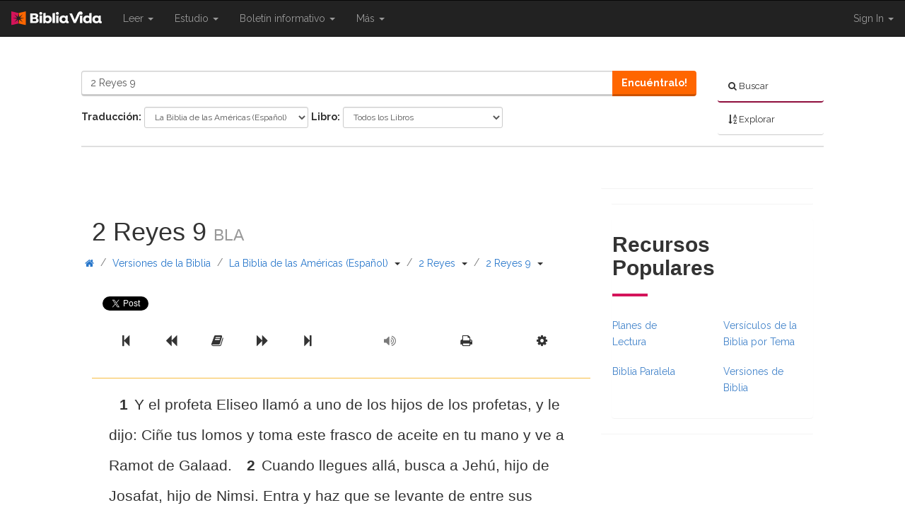

--- FILE ---
content_type: text/html; charset=utf-8
request_url: https://www.bibliavida.com/2-reyes/9.html
body_size: 13817
content:
<!DOCTYPE html>
<html>

<head>
    <script type="text/javascript">var _sf_startpt = (new Date()).getTime()</script> 

    <title>2 Reyes 9 - BLA - BibliaVida</title>

    <meta charset="utf-8" />
    <meta http-equiv="X-UA-Compatible" content="IE=edge">
    <meta name="viewport" content="width=device-width, initial-scale=1.0">
    <meta name="description" content="2 Reyes 9 Y el profeta Eliseo llam&#243; a uno de los hijos de los profetas, y le dijo: Ci&#241;e tus lomos y toma este frasco de aceite en tu mano y ve a Ramot de... Read chapter in La Biblia de las Am&#233;ricas (Espa&#241;ol)" />
    <meta name="summary" />
    <meta name="keywords" content="2 Reyes 9, 2ki 9, La Biblia de las Am&#233;ricas (Espa&#241;ol), bla, Online Bible Study Tools, Bible Verses, Scripture" />
    <meta name="apple-itunes-app" content="app-id=519625336">
    <meta property="fb:app_id" content="181422715230548" />
    <meta property="og:title" content="2 Reyes 9 - BLA - BibliaVida" />
    <meta property="og:url" content="http://www.bibliavida.com/2-reyes/9.html" />
    <meta property="og:image" content="https://www.bibliavida.com/content/images/logos/Biblia-Vida-Black.svg" />
    <meta property="og:site_name" content="BibliaVida" />
    <meta property="og:description" content="2 Reyes 9 Y el profeta Eliseo llam&#243; a uno de los hijos de los profetas, y le dijo: Ci&#241;e tus lomos y toma este frasco de aceite en tu mano y ve a Ramot de... Read chapter in La Biblia de las Am&#233;ricas (Espa&#241;ol)" />

    
    
            <link rel="canonical" href="https://www.bibliavida.com/2-reyes/9.html" />
        



    <link rel="shortcut icon" type="image/x-icon" href="/Content/Images/favicon.ico" />
    <link
        href='https://fonts.googleapis.com/css?family=Quicksand:300|Open+Sans:400,300,600,700,800|Merriweather:400,700,300,900|Roboto:400,500,700,900|Lato:400,700,900'
        rel='stylesheet' type='text/css'>
    <link href="https://fonts.googleapis.com/css?family=Raleway:300,400,600,700,800&amp;subset=latin-ext"
        rel="stylesheet">
    <link href="https://fonts.googleapis.com/css?family=PT+Serif:400,400i,700,700i" rel="stylesheet">
    <link href="https://content.swncdn.com/biblestudytools/fonts/bst-fonts.css" rel="stylesheet" type="text/css" />
    <link href="//netdna.bootstrapcdn.com/font-awesome/4.0.3/css/font-awesome.css" rel="stylesheet">
    <link rel="stylesheet" href="//code.jquery.com/ui/1.10.4/themes/black-tie/jquery-ui.css">
    <link href="/bundles/css?v=oM3EvKrJyMp759EApxGA5OKgcyj1cELuPiMSy5L-mo01" rel="stylesheet"/>

    <script src="//ajax.googleapis.com/ajax/libs/jquery/1.11.0/jquery.min.js"></script>
    <script src="https://jwpsrv.com/library/7O9sNNqCEeKKbiIACqoQEQ.js"></script>
    <script src="//ajax.googleapis.com/ajax/libs/jqueryui/1.10.3/jquery-ui.min.js"></script>
    <script src="https://apis.google.com/js/platform.js" async defer></script>
    <script src="/bundles/bst?v=d7jWGZOC-U6mz3kUmh-b99BfGUh0zx4fNOf3cGeDMeo1"></script>


    <script src="https://mtrx.go.sonobi.com/morpheus.salemwebnetwork.2662.js"></script>
    <script type="text/javascript" src="//s.ntv.io/serve/load.js" async></script>



    <!-- Open X -->
    <script type="text/javascript"
        src="//salemwebnetworks-d.openx.net/w/1.0/jstag?nc=6177-SWN-BST_BibleStudyTools"></script>



    
    <script async src="https://www.googletagmanager.com/gtag/js?id=UA-10062409-43"></script>
    <script>
        window.dataLayer = window.dataLayer || [];
        function gtag() { dataLayer.push(arguments); }
        gtag('js', new Date());

        gtag('config', 'UA-10062409-43');
    </script>
</head>

<body>
    <div id="fb-root"></div>

  
    <script> var domain = "www.bibliavida.com";</script>
    <script type='text/javascript'>var allpass_containerRequests = [], allpass_publicationId = null, allpass_parentPublicationId = null;</script>
    <script defer='defer' type='text/javascript' src='https://allpass.salemwebnetwork.com/newsletters/init'></script>
<div class="container-full">
<nav class="row navbar-fixed-top mobile-nav-border hidden-print">
    <div class="col-md-12 navbar navbar-inverse" role="navigation">
        <div class="navbar-header">
            <button type="button" class="navbar-toggle search-toggle" style="padding:5px 13px !important;">
                <span class="sr-only">Toggle search</span>
                <span class="fa fa-search" style="color:#ffffff;"></span>
            </button>
            <button type="button" class="navbar-toggle" data-toggle="collapse" data-target="#bs-example-navbar-collapse-1">
                <span class="sr-only">Toggle navigation</span>
                <span class="icon-bar"></span>
                <span class="icon-bar"></span>
                <span class="icon-bar"></span>
            </button>
            <a class ="navbar-brand" href="https://www.bibliavida.com/">
                <img class="img-responsive center-block" src="/content/images/logos/Biblia-Vida-White.svg" alt="Bible Study Tools" />
            </a>
            
        </div>

        <div class="collapse navbar-collapse" id="bs-example-navbar-collapse-1">
            <ul class="nav navbar-nav">
                            <li class="dropdown">
                                <a href="#" class="dropdown-toggle" role="menu" data-toggle="dropdown">Leer <b class="caret"></b><span class="sr-only">{{ Shared.Navigation.SiteNavigation.Toggle }}</span></a>
                                <ul class="dropdown-menu">
                                            <li><a href="https://www.bibliavida.com/versiones-biblicas/">Versiones de la Biblia</a></li>
                                            <li><a href="https://www.bibliavida.com/versiculo-del-dia/">Versículo Bíblico Diario</a></li>
                                            <li><a href="https://www.bibliavida.com/planes-lectura/">Planes de Lectura</a></li>
                                            <li><a href="https://www.bibliavida.com/libros-biblia/">Libros de la Biblia</a></li>
                                            <li><a href="https://www.bibliavida.com/biblia-paralela/">Biblia Paralela</a></li>
                                            <li><a href="https://www.bibliavida.com/versiculos-de-la-biblia-por-tema/">Versículos por Tópico</a></li>
                                            <li><a href="https://www.bibliavida.com/historias-biblicas/">Historias Biblicas</a></li>
                                </ul>
                            </li>
                            <li class="dropdown">
                                <a href="#" class="dropdown-toggle" role="menu" data-toggle="dropdown">Estudio <b class="caret"></b><span class="sr-only">{{ Shared.Navigation.SiteNavigation.Toggle }}</span></a>
                                <ul class="dropdown-menu">
                                            <li><a href="https://www.bibliavida.com/devocionales/">Devocionales</a></li>
                                            <li><a href="https://www.bibliavida.com/comentarios-biblicos/">Comentarios</a></li>
                                            <li><a href="https://www.bibliavida.com/estudio/biblica-panoramica/">Biblica Panoramica</a></li>
                                            <li><a href="https://www.bibliavida.com/fe/oraciones/">Oraciones</a></li>
                                            <li><a href="https://www.bibliavida.com/quien-es-dios/">¿Quién es Dios?</a></li>
                                            <li><a href="https://www.bibliavida.com/quien-es-jesucristo/">¿Quién es Jesucristo?</a></li>
                                            <li><a href="https://www.bibliavida.com/cristianismo/">Cristianismo</a></li>
                                            <li><a href="https://www.bibliavida.com/vida-en-cristo/">Vida en Cristo</a></li>
                                </ul>
                            </li>
                            <li class="visible-xs visible-sm">
                                <a href="https://www.bibliavida.com/boletines/">Boletín informativo</a>
                            </li>
                            <li class="dropdown hidden-sm hidden-xs">
                                <a href="#" class="dropdown-toggle" role="menu" data-toggle="dropdown">Boletín informativo <b class="caret"></b></a>
                                <ul class="newsletter-dropdown dropdown-menu" role="menu">
                                    <li class="col-xs-6" style="width: 100%;">
                                        <form>
                                            <div class="form-group">
                                                <div id='lightbox-inline-form-3045a06f-40fd-4fed-ad3f-05a0064389e6'></div>
                                                <div id='lightbox-inline-form-54c2791b-146d-4ef3-aea4-8022b3c0af95'></div>
                                                <div id='allpass_container916' style='clear:both;'></div>
<script type='text/javascript'>
if (typeof(allpass_containerRequests) !== 'undefined') { allpass_containerRequests.push([jQuery('#allpass_container916'), 'Narrow2', null, null]); }
</script>
                                            </div>
                                        </form>
                                    </li>
                                </ul>
                            </li>
                            <li class="dropdown">
                                <a href="#" class="dropdown-toggle" role="menu" data-toggle="dropdown">Más <b class="caret"></b><span class="sr-only">{{ Shared.Navigation.SiteNavigation.Toggle }}</span></a>
                                <ul class="dropdown-menu">
                                            <li><a href="https://www.bibliavida.com/enlace-a-bv/">Enlace a nosotros</a></li>
                                            <li><a href="https://www.bibliavida.com/ayuda/contactenos/">Contáctenos</a></li>
                                </ul>
                            </li>
            </ul>
    <ul class="nav navbar-nav navbar-right account-dropdown">
        <li class="dropdown">
            <a href="#" class="dropdown-toggle" data-toggle="dropdown">Sign In <b class="caret"></b></a>
            <ul class="dropdown-menu" role="menu" style="padding: 20px; min-width: 200px;">
                <li class="margin-bottom-small">
                    <button class="apSignInBtnb btn bst-button btn-block text-left" data-app="bv-dev" data-override="http://www.bibliavida.com/2-reyes/9.html">
                        <i class="fa fa-sign-in margin-right-small"></i> Entrar
                    </button>
                </li>
                <li>
                    <button class="apSignUpBtnb btn bst-button btn-block text-left" data-app="bv-dev" data-override="http://www.bibliavida.com/2-reyes/9.html">
                        <i class="fa fa-user-plus margin-right-small"></i> Crear Cuenta
                    </button>
                </li>
                <li class="divider"></li>
                <li>
                    <button class="apForgotBtn btn btn-default btn-block text-left" data-app="bv-dev">
                        <i class="fa fa-question margin-right-small"></i> Olvidé mi contraseña
                    </button>
                </li>
            </ul>
        </li>
    </ul>
    <script type="text/javascript">
        $(document).ready(function () {
            $('.popup').click(function (e) {
                e.preventDefault();
                var link = $(this);
                var url = link.attr("href");
                var popup = window.open(url, "mywindow", "location=1,status=1,scrollbars=1,width=500,height=400");
                popup.moveTo(100, 200);
            });
        });

        var app = $(".apSignInBtnb").data("app");
        app = app != null ? app : "default";

        var override = $(".apSignInBtnb").data("override");
        override = override != null ? override : "default";


        $(".apSignInBtnb").click(function (e) {
            e.preventDefault();
            var signInUrl = "https://www.salemallpass.com/sign-in/" + app + "/default/?override=" + override;
            var popup = window.open(signInUrl, "Sign-In", "toolbar=0,titlebar=0,menubar=0,location=0,status=0,scrollbars=1,width=310,height=525");
            var left = (screen.width / 2) - (310 / 2);
            var top = (screen.height / 2) - (525 / 2);
            popup.moveTo(left, top);
        });

        $(".apSignUpBtnb").click(function (e) {
            e.preventDefault();
            var signUpUrl = "https://www.salemallpass.com/sign-up/" + app + "/default/?override=" + override;
            var popup = window.open(signUpUrl, "Sign-Up", "toolbar=0,titlebar=0,menubar=0,location=0,status=0,scrollbars=1,width=310,height=525");
            var left = (screen.width / 2) - (310 / 2);
            var top = (screen.height / 2) - (525 / 2);
            popup.moveTo(left, top);
        });
    </script>

        </div>
    </div>
</nav>

<div id="ForgotPasswordBox" class="modal fade" tabindex="-1" role="dialog" aria-labelledby="myModalLabel" aria-hidden="true">
    <div class="modal-dialog">
        <div class="modal-content">
            <div class="modal-header">
                <button type="button" class="close" data-dismiss="modal"><i class="fa fa-times"></i></button>
                <h3 class="modal-title">{{ PasswordAssistance }}</h3>
            </div>
            <div class="modal-body">
                <div class="form-container">
                    <div class="row">
                        <div class="col-md-12">
                            <p>{{ ForgotPasswordEnterEmail }}</p>
                            <div class="alert alert-danger" role="alert"></div>
                        </div>
                    </div>
                    <div class="row">
                        <div class="col-md-12">
                            <div class="form-group">
                                <label for="email">{{ EmailAddress }}</label>
                                <input type="email" class="form-control radius-round-top" id="email" name="email" placeholder="Email Address" required>
                            </div>
                            
                        </div>
                    </div>
                </div>
                <div class="alert alert-success" role="alert"></div>
            </div>
        </div>
    </div>
</div>

<script>
    $(document).ready(function () {
        $(".search-toggle").click(function () {
            $(".bst-search").toggleClass('hidden-xs');
            $(".bst-search").toggleClass('hidden-sm');
        });
    });
</script>


<header class="row hidden-print small-header">
    <div class="col-xs-12 col-md-10 col-md-offset-1 search-container">




<div class="row bst-search hidden-xs">
    <div class="col-xs-12 col-md-3 col-lg-2 pull-right">
        <ul class="toggle-bar nav nav-pills nav-stacked">
            <li>
                <a class="active search-tab black-link" href="#">
                    <i class="fa fa-search"></i>
                    <span>Buscar</span>
                </a>
            </li>
            <li>
                <a class="browse-tab black-link" href="#">
                    <i class="fa fa-sort-alpha-asc"></i>
                    <span>Explorar</span>
                </a>
            </li>
        </ul>
    </div>
    <div class="col-xs-12 col-md-9 col-lg-10 pull-left">
        <div class="search-panel">
            <form role="form" method="GET" action="https://www.bibliavida.com/buscar/">
                <input id="section-selected" type="hidden" name="s" value="bibles"  />
                <div class="form-group">
                    <div class="row">
                        <div class="col-xs-12">
                            <div class="input-group" style="width:100%;">
                                <input type="text" name="q" class="form-control" id="headerSearchBox" placeholder="Buscar La Biblia" value="2 Reyes 9" required="required" />
                                <div class="input-group-btn">
                                    <a class="btn bst-button" href="#" onclick="$(this).closest('form').submit();">Encuéntralo!</a>
                                </div>
                            </div>
                        </div>
                    </div>
                </div>
                <div id="advanced-search-panel-x" class="center-block tab-content ">
                    <div id="filter-bibles" class="tab-pane form-inline active">
                        <div class="bible-search-panel">
                            
                        </div>
                    </div>
                    <div id="filter-references" class="tab-pane form-inline">
                        <div class="reference-search-panel">
                            
                        </div>
                    </div>
                    <div id="filter-biblestudy" class="tab-pane form-inline"></div>
                    <div id="filter-pastors" class="tab-pane form-inline"></div>
                </div>
            </form>
        </div>
        <div class="browse-panel">
            <div class="browse-bible-panel" id="browse-bible">
                
            </div>
        </div>
    </div>
</div>

<script>
    $(document).ready(function () {
        BST.Search.SetBibleBrowseChaptersPartUrl('');
        BST.Search.SetLocalizedTexts('{{ Shared.Search._Search.SelectBook }}', '{{ Shared.Search._Search.SelectChapter }}');
        
        //BST.Search.LoadSearchPartial(".browse-bible-panel", "");
        //BST.Search.LoadSearchPartial(".bible-search-panel", "");
        //BST.Search.LoadSearchPartial(".reference-search-panel", "");


        $("#search-dropdown li ul li a").click(function () {
            $("#search-item-active").text($(this).find(".search-item").text());

            var section = $(this).data("section");

            if (section == 'undefined' || section === '') {
                $("#section-selected").attr("disabled", "disabled");
            } else {
                $("#section-selected").val(section);
            }

            $("#headerSearchBox").attr("placeholder", 'Buscar' + ' ' + $(this).find(".search-item").text());
        });

        $(".toggle-bar a.search-tab").click(function () {
            $(".browse-panel").fadeOut(function () {
                $(".search-panel").fadeIn();
            });

            $(".toggle-bar a").removeClass("active");
            $(this).addClass("active");
        });

        $(".toggle-bar a.browse-tab").click(function () {
            $(".search-panel").fadeOut(function () {
                $(".browse-panel").fadeIn();
            });

            $(".toggle-bar a").removeClass("active");
            $(this).addClass("active");
        });

        $(".browse-tabs a").click(function () {
            $(".browse-tabs a").removeClass("active");
            $(this).addClass("active");
        });

        if ($("#filter-bibles").hasClass("active")) {
            var url = 'https://www.bibliavida.com/bible-filters.part';
            $.ajax({
                url: url
            }).done(function (data) {
                console.log(data);
                $('.bible-search-panel').empty().html(data.result);
            });
        };

        $("#bibles").click(function () {
            var url = 'https://www.bibliavida.com/bible-filters.part';
            $.ajax({
                url: url
            }).done(function (data) {
                console.log(data);
                $('.bible-search-panel').empty().html(data.result);
            });
        });

        $("#references").click(function (){
            var url = 'https://www.bibliavida.com/reference-filters.part';
            $.ajax({
                url: url
            }).done(function (data) {
                console.log(data);
                $('.reference-search-panel').empty().html(data.result);
            });
        });

        $('.browse-tab').click(function () {
            var url = 'https://www.bibliavida.com/browse-bible.part';
            $.ajax({
                url: url
            }).done(function (data) {
                console.log(data);
                $('#browse-bible').empty().html(data.result);
            });
        });

    });
</script>
    </div>
</header>

        <div class="row hidden-print">
            <div class="col-md-12 text-center banner-advertisement">
                <div id="desktop_middle_728x90-1"></div>
                <div id="tablet_middle_728x90-1"></div>
                <div id="mobile_header_varxvar-1"></div>
            </div>
        </div>

    <div class="row">
        <div id="content-column" class="col-md-7 col-md-offset-1">
            <div id="loading-modal" class="modal fade" tabindex="-1" role="dialog" aria-labelledby="loadingModal" aria-hidden="true">
                <div class="modal-dialog modal-sm">
                    <i class="fa fa-spin fa-cog"></i>
                </div>
            </div>
            <div class="row">
                <div class="col-md-12 section-title">
                </div>
            </div>
            

﻿
<div class="row bible-container">
    <div class="col-md-12">
        <div class="row hidden-xs">
            <div class="col-md-12 section-title">
                <h1>2 Reyes 9 <small>BLA</small> </h1>
            </div>
        </div>
        <div class="row hidden-sm hidden-md hidden-lg">
            <div class="col-md-12 section-title bible-title">
                <span class="spanH1">2 Reyes 9</span>
                <select class="mobile-bible-dropdown">
                    <option selected>BLA</option>
                        <option class="log-translation"  value="https://www.bibliavida.com/2-reyes/9.html">La Biblia de las Am&#233;ricas (Espa&#241;ol)</option>
                        <option class="log-translation"  value="https://www.bibliavida.com/esv/2-kings/9.html">English Standard Version</option>
                        <option class="log-translation"  value="https://www.bibliavida.com/jbs/2-reyes/9.html">La Biblia del Jubileo 2000</option>
                        <option class="log-translation"  value="https://www.bibliavida.com/kjv/2-kings/9.html">King James Version</option>
                        <option class="log-translation"  value="https://www.bibliavida.com/nkjv/2-kings/9.html">New King James Version</option>
                        <option class="log-translation"  value="https://www.bibliavida.com/ntv/2-reyes/9.html">Nueva Traducci&#243;n Viviente</option>
                        <option class="log-translation"  value="https://www.bibliavida.com/nvi/2-reyes/9.html">Nueva Versi&#243;n Internacional</option>
                        <option class="log-translation"  value="https://www.bibliavida.com/rvr/2-reyes/9.html">La Biblia Reina-Valera (Espa&#241;ol)</option>
                        <option class="log-translation"  value="https://www.bibliavida.com/sev/2-reyes/9.html">Sagradas Escrituras (1569) (Espa&#241;ol)</option>
                </select>
                <span class="caret"></span>
            </div>
        </div>

<div class="breadcrumb-container">

    <div id="site-breadcrumbs" class="row breadcrumbs hidden-xs hidden-print">
        <div class="col-md-12">
            <ul class="list-inline">
                <li>
                    <a class="btn" href="https://www.bibliavida.com/">
                        <span class="fa fa-home"></span>
                    </a>
                    <span class="text-muted">/</span>
                </li>
                    <li>
                        <a class="btn" style="text-align: justify; white-space: inherit;" href="/versiones-biblicas/">Versiones de la Biblia</a>

                        

                            <span class="text-muted">/</span>
                    </li>
                    <li>
                        <a class="btn" style="text-align: justify; white-space: inherit;" href="https://www.bibliavida.com/bla">La Biblia de las Am&#233;ricas (Espa&#241;ol)</a>

                        

                            <span class="text-muted">/</span>
                    </li>
                    <li>
                        <a class="btn" style="text-align: justify; white-space: inherit;" href="https://www.bibliavida.com/2-reyes/">2 Reyes</a>

                        

                            <span class="text-muted">/</span>
                    </li>
                    <li>
                        <a class="btn" style="text-align: justify; white-space: inherit;" href="https://www.bibliavida.com/2-reyes/9.html">2 Reyes 9</a>

                        

                    </li>
            </ul>
        </div>
    </div>
</div>

<script>


    $(document).ready(function () {
        var url = 'https://www.bibliavida.com/bible-versions/bla/2-reyes/9/getbreadcrumbs.json/';
        if (url !== '') {
            $.get(
                'https://www.bibliavida.com/bible-versions/bla/2-reyes/9/getbreadcrumbs.json/',
            function (data) {
                if (data) {
                    $('#site-breadcrumbs > div').replaceWith(data.result);
                    BST.Breadcrums.Init();
                }
            });
        }
    });
</script>


<div class="row social-buttons hidden-print">
    <div class="col-xs-12 swing">
        <span>
            <div class="fb-share-button" data-href="http://www.bibliavida.com/2-reyes/9.html" data-layout="button_count" data-size="small" data-mobile-iframe="true">
                <a class="fb-xfbml-parse-ignore" target="_blank" href="https://www.facebook.com/sharer/sharer.php?u=http://www.bibliavida.com/2-reyes/9.html&amp;src=sdkpreparse"></a>
            </div>
        </span>

        <span>
            <a href="https://twitter.com/share" class="twitter-share-button" data-url="http://www.bibliavida.com/2-reyes/9.html" data-lang="en" data-show-count="true"></a>
        </span>

        <span>
            <a data-pin-do="buttonPin" data-pin-count="beside" data-pin-lang="en" data-pin-save="true" href="https://www.pinterest.com/pin/create/button/?url=http://www.bibliavida.com/2-reyes/9.html&amp;media=&amp;description="></a>
        </span>

    </div>
</div>

<script>
    $(document).ready(function () {
        if (/Chrome/.test(navigator.userAgent) && /Google Inc/.test(navigator.vendor)) {
            setTimeout(function () {
                $('div.fb-share-button').css('top', '-5px');
            }, 3000);

            setTimeout(function () {
                $('div.fb-share-button').css('top', '-5px');
            }, 3000);
        }
    });
</script> <div class="row bible-controls hidden-print">
    <div class="col-xs-10 col-md-6">
        <div class="btn-group btn-group-justified">
            <a href="https://www.bibliavida.com/bla/1-reyes/1.html" class="btn btn-lg bst-button-controls bible-navigator-book " title="1 Reyes 1" data-toggle="tooltip">
                <span class="fa fa-step-backward"></span>
                <span class="sr-only">Previous Book</span>
            </a>
            <a href="https://www.bibliavida.com/bla/2-reyes/8.html" class="btn btn-lg bst-button-controls bible-navigator-chapter  " title="2 Reyes 8 " data-toggle="tooltip">
                <span class="fa fa-backward"></span>
                <span class="sr-only">Previous Chapter</span>
            </a>
            <a href="https://www.bibliavida.com/bla/2-reyes/9.html" class="btn btn-lg bst-button-controls bible-navigator-chapter" title="2 Reyes 9">
                <span class="fa fa-book"></span>
                <span class="sr-only">Read the Full Chapter</span>
            </a>
            <a href="https://www.bibliavida.com/bla/2-reyes/10.html" class="btn btn-lg bst-button-controls bible-navigator-chapter " title="2 Reyes 10" data-toggle="tooltip">
                <span class="fa fa-forward"></span>
                <span class="sr-only">Next Chapter</span>
            </a>
            <a href="https://www.bibliavida.com/bla/1-cronicas/1.html" class="btn btn-lg bst-button-controls bible-navigator-book " title="1 Cr&#243;nicas 1" data-toggle="tooltip">
                <span class="fa fa-step-forward"></span>
                <span class="sr-only">Next Book</span>
            </a>
        </div>
    </div>
    <div class="col-xs-2 col-md-6">

        <div class="btn-group btn-group-justified hidden-xs hidden-sm visible-md visible-lg">
                <a href = "#" class="audio-player-toggle btn btn-lg bst-button-controls disabled" title="Show/Hide Audio" data-toggle="tooltip">
                    <span class="fa fa-volume-up"></span>
                </a>
            <a class="btn btn-lg bst-button-controls bible-print" title="Print" data-toggle="tooltip">
                <span class="fa fa-print"></span>
            </a>
            <a class="btn btn-lg bst-button-controls" data-toggle="modal" data-target="#settingsModal">
                <span class="fa fa-cog"></span>
                <span class="sr-only">Scripture Formatting</span>
            </a>
        </div>
        <div class="btn-group btn-group-justified visible-xs visible-sm hidden-md hidden-lg">
            <a class="btn btn-lg bst-button-controls" data-toggle="modal" data-target="#settingsModal">
                <span class="fa fa-cog"></span>
                <span class="sr-only">Scripture Formatting</span>
            </a>
        </div>
        <div class="modal fade" id="settingsModal" tabindex="-1" role="dialog" aria-labelledby="myModalLabel" aria-hidden="true">
            <div class="modal-dialog">
                <div class="modal-content">
                    <div class="modal-header">
                        <button type = "button" class="close" data-dismiss="modal" aria-hidden="true">&times;</button>
                        
                        <span class="modal-title" id="myModalLabel">Formato de Escritura</span>
                    </div>
                    <div class="modal-body">
                        <div class="row">                            
                            <div class="col-xs-12 col-md-6">
                                <span class="spanH3">Tamaño de Letra</span>
                                <div class="font-control-buttons">
                                    <div class="radio">
                                        <label>
                                            <input type="radio" class="radio-font-xs" name="size-options" id="option1" value="font-xs">Extra Pequeño
                                        </label>
                                    </div>
                                    <div class="radio">
                                        <label>
                                            <input type="radio" class="radio-font-small" name="size-options" id="option2" value="font-small" checked="">Pequeño
                                        </label>
                                    </div>
                                    <div class="radio">
                                        <label>
                                            <input type="radio" class="radio-font-medium" name="size-options" id="option3" value="font-medium">Medio
                                        </label>
                                    </div>
                                    <div class="radio">
                                        <label>
                                            <input type="radio" class="radio-font-large" name="size-options" id="option4" value="font-large">Grande
                                        </label>
                                    </div>
                                </div>
                            </div>
                            <div class="col-xs-12 col-md-6">
                                <span class="spanH3">Typo de Letra</span>
                                <div class="font-style-buttons">
                                    <div class="radio">
                                        <label class="font-helvetica">
                                            <input type="radio" class="radio-font-helvetica" name="style-options" id="option1" value="font-helvetica" checked="">Helvetica
                                        </label>
                                    </div>
                                    <div class="radio">
                                        <label class="font-opensans">
                                            <input type="radio" class="radio-font-opensans" name="style-options" id="option2" value="font-opensans">Open Sans
                                        </label>
                                    </div>
                                    <div class="radio">
                                        <label class="font-merriweather">
                                            <input type="radio" class="radio-font-merriweather" name="style-options" id="option3" value="font-merriweather">Merriweather
                                        </label>
                                    </div>
                                </div>
                            </div>
                        </div>
                        <div class="row">
                                <div class="col-xs-12 col-md-6">
                                    <span class="spanH3">Otras Opciones </span>
                                    <div class="verse-control-buttons">
                                        <div class="checkbox">
                                            <label>
                                                <input type="checkbox" class="checkbox-verse-inline" checked="">Un verso por linea
                                            </label>
                                        </div>
                                        <div class="checkbox">
                                            <label>
                                                <input type="checkbox" class="checkbox-verse-redletter">Letra Roja
                                            </label>
                                        </div>
                                        <div class="checkbox">
                                            <label>
                                                <input type="checkbox" class="checkbox-verse-versereferences">Referencia Cruzada
                                            </label>
                                        </div>
                                        <div class="checkbox">
                                            <label>
                                                <input type="checkbox" class="checkbox-verse-footnotes">Notas de Pie de Pagina
                                            </label>
                                        </div>
                                        
                                        <div class="checkbox">
                                            <label>
                                                <input type="checkbox" class="checkbox-verse-hidenumbers">Esconder Números de Verso
                                            </label>
                                        </div>
                                    </div>
                                </div>
                                                    </div>
                    </div>
                    <div class="modal-footer">
                        <button type="button" class="btn btn-default" data-dismiss="modal">Cerrar</button>
                    </div>
                </div>
            </div>
        </div>
    </div>
</div>
        <div class="row">
            <div class="col-md-12">
                
                <div class="scripture" lang="es">
                    <div class="row">
                        <div class="col-md-12">

                                <div id="v-1" class="verse font-small" style="">
                                        <a href="https://www.bibliavida.com/2-reyes/9-1.html" class="black-link">
                                            <span class="verse-number"><strong>1</strong></span>
                                        </a>

                                    <span class="verse-1">
                                        Y el profeta Eliseo llamó a uno de los hijos de los profetas, y le dijo: Ciñe tus lomos y toma este frasco de aceite en tu mano y ve a Ramot de Galaad.
                                    </span>
                                </div>
                                <div id="v-2" class="verse font-small" style="">
                                        <a href="https://www.bibliavida.com/2-reyes/9-2.html" class="black-link">
                                            <span class="verse-number"><strong>2</strong></span>
                                        </a>

                                    <span class="verse-2">
                                        Cuando llegues allá, busca a Jehú, hijo de Josafat, hijo de Nimsi. Entra y haz que se levante de entre sus hermanos, y llévalo a un aposento interior.
                                    </span>
                                </div>
                                <div id="v-3" class="verse font-small" style="">
                                        <a href="https://www.bibliavida.com/2-reyes/9-3.html" class="black-link">
                                            <span class="verse-number"><strong>3</strong></span>
                                        </a>

                                    <span class="verse-3">
                                        Entonces toma el frasco de aceite, derrámalo sobre su cabeza, y di: "Así dice el SEÑOR: 'Yo te he ungido rey sobre Israel.'" Abre luego la puerta y huye, no esperes.
                                    </span>
                                </div>
                                <div id="v-4" class="verse font-small" style="">
                                        <a href="https://www.bibliavida.com/2-reyes/9-4.html" class="black-link">
                                            <span class="verse-number"><strong>4</strong></span>
                                        </a>

                                    <span class="verse-4">
                                        Y el joven, el siervo del profeta, fue a Ramot de Galaad.
                                    </span>
                                </div>
                                <div id="v-5" class="verse font-small" style="">
                                        <a href="https://www.bibliavida.com/2-reyes/9-5.html" class="black-link">
                                            <span class="verse-number"><strong>5</strong></span>
                                        </a>

                                    <span class="verse-5">
                                        Cuando llegó, he aquí, los jefes del ejército estaban sentados, y él dijo: Jefe, tengo un mensaje para ti. Y Jehú dijo: ¿Para cuál de nosotros? Y él dijo: Para ti, jefe.
                                    </span>
                                </div>
                                <div id="v-6" class="verse font-small" style="">
                                        <a href="https://www.bibliavida.com/2-reyes/9-6.html" class="black-link">
                                            <span class="verse-number"><strong>6</strong></span>
                                        </a>

                                    <span class="verse-6">
                                        Entonces él se levantó y entró en la casa, y el joven derramó el aceite sobre su cabeza y le dijo: Así dice el SEÑOR, Dios de Israel: "Yo te he ungido rey sobre el pueblo del SEÑOR, sobre Israel.
                                    </span>
                                </div>
                                <div id="v-7" class="verse font-small" style="">
                                        <a href="https://www.bibliavida.com/2-reyes/9-7.html" class="black-link">
                                            <span class="verse-number"><strong>7</strong></span>
                                        </a>

                                    <span class="verse-7">
                                        "Tú herirás la casa de Acab tu señor, para que yo vengue la sangre de mis siervos los profetas, y la sangre de todos los siervos del SEÑOR derramada por mano de Jezabel.
                                    </span>
                                </div>
                                <div id="v-8" class="verse font-small" style="">
                                        <a href="https://www.bibliavida.com/2-reyes/9-8.html" class="black-link">
                                            <span class="verse-number"><strong>8</strong></span>
                                        </a>

                                    <span class="verse-8">
                                        "Y toda la casa de Acab perecerá, y cortaré de Acab todo varón, tanto siervo como libre en Israel.
                                    </span>
                                </div>
                                <div id="v-9" class="verse font-small" style="">
                                        <a href="https://www.bibliavida.com/2-reyes/9-9.html" class="black-link">
                                            <span class="verse-number"><strong>9</strong></span>
                                        </a>

                                    <span class="verse-9">
                                        "Yo pondré la casa de Acab como la casa de Jeroboam, hijo de Nabat, y como la casa de Baasa, hijo de Ahías.
                                    </span>
                                </div>
                                <div id="v-10" class="verse font-small" style="">
                                        <a href="https://www.bibliavida.com/2-reyes/9-10.html" class="black-link">
                                            <span class="verse-number"><strong>10</strong></span>
                                        </a>

                                    <span class="verse-10">
                                        "Y los perros se comerán a Jezabel en el campo de Jezreel, y nadie la sepultará." Entonces abrió la puerta y huyó.
                                    </span>
                                </div>
                                <div id="v-11" class="verse font-small" style="">
                                        <a href="https://www.bibliavida.com/2-reyes/9-11.html" class="black-link">
                                            <span class="verse-number"><strong>11</strong></span>
                                        </a>

                                    <span class="verse-11">
                                        Entonces Jehú salió a los siervos de su señor, y uno le dijo: ¿Va todo bien? ¿Por qué vino a ti este loco? Y él les dijo: Vosotros conocéis bien al hombre y sus palabras.
                                    </span>
                                </div>
                                <div id="v-12" class="verse font-small" style="">
                                        <a href="https://www.bibliavida.com/2-reyes/9-12.html" class="black-link">
                                            <span class="verse-number"><strong>12</strong></span>
                                        </a>

                                    <span class="verse-12">
                                        Y ellos dijeron: Mentira; cuéntanos ahora. Y él dijo: Así y así me habló, diciendo: "Así dice el SEÑOR: 'Yo te he ungido rey sobre Israel.'"
                                    </span>
                                </div>
                                <div id="v-13" class="verse font-small" style="">
                                        <a href="https://www.bibliavida.com/2-reyes/9-13.html" class="black-link">
                                            <span class="verse-number"><strong>13</strong></span>
                                        </a>

                                    <span class="verse-13">
                                        Entonces se apresuraron y cada uno tomó su manto y lo puso bajo Jehú sobre las gradas desnudas, y tocaron la trompeta y dijeron: Jehú es rey.
                                    </span>
                                </div>
                                <div id="v-14" class="verse font-small" style="">
                                        <a href="https://www.bibliavida.com/2-reyes/9-14.html" class="black-link">
                                            <span class="verse-number"><strong>14</strong></span>
                                        </a>

                                    <span class="verse-14">
                                        Y Jehú, hijo de Josafat, hijo de Nimsi, conspiró contra Joram. Y estaba Joram con todo Israel, defendiendo a Ramot de Galaad contra Hazael, rey de Aram,
                                    </span>
                                </div>
                                <div id="v-15" class="verse font-small" style="">
                                        <a href="https://www.bibliavida.com/2-reyes/9-15.html" class="black-link">
                                            <span class="verse-number"><strong>15</strong></span>
                                        </a>

                                    <span class="verse-15">
                                        pero el rey Joram había regresado a Jezreel para ser curado de las heridas que los arameos le habían hecho cuando peleó contra Hazael, rey de Aram. Y Jehú dijo: Si es vuestro deseo, que nadie se escape ni salga de la ciudad para ir a anunciarlo en Jezreel.
                                    </span>
                                </div>
                                <div id="v-16" class="verse font-small" style="">
                                        <a href="https://www.bibliavida.com/2-reyes/9-16.html" class="black-link">
                                            <span class="verse-number"><strong>16</strong></span>
                                        </a>

                                    <span class="verse-16">
                                        Entonces Jehú montó en un carro y fue a Jezreel, porque Joram estaba allí en cama. Y Ocozías, rey de Judá, había descendido para ver a Joram.
                                    </span>
                                </div>
                                <div id="v-17" class="verse font-small" style="">
                                        <a href="https://www.bibliavida.com/2-reyes/9-17.html" class="black-link">
                                            <span class="verse-number"><strong>17</strong></span>
                                        </a>

                                    <span class="verse-17">
                                        Y el centinela que estaba en la torre de Jezreel vio la comitiva de Jehú que venía, y dijo: Veo una comitiva. Y Joram dijo: Toma un jinete y envíalo a su encuentro, y que diga: "¿Hay paz?"
                                    </span>
                                </div>
                                <div id="v-18" class="verse font-small" style="">
                                        <a href="https://www.bibliavida.com/2-reyes/9-18.html" class="black-link">
                                            <span class="verse-number"><strong>18</strong></span>
                                        </a>

                                    <span class="verse-18">
                                        Fue el jinete a su encuentro, y dijo: Así dice el rey: "¿Hay paz?" Y Jehú dijo: ¿Qué tienes tú que ver con la paz? Ven en pos de mí. Y el centinela avisó, diciendo: El mensajero llegó hasta ellos, pero no regresó.
                                    </span>
                                </div>
                                <div id="v-19" class="verse font-small" style="">
                                        <a href="https://www.bibliavida.com/2-reyes/9-19.html" class="black-link">
                                            <span class="verse-number"><strong>19</strong></span>
                                        </a>

                                    <span class="verse-19">
                                        Entonces envió un segundo jinete, que vino a ellos, y dijo: Así dice el rey: "¿Hay paz?" Y Jehú respondió: ¿Qué tienes tú que ver con la paz? Ven en pos de mí.
                                    </span>
                                </div>
                                <div id="v-20" class="verse font-small" style="">
                                        <a href="https://www.bibliavida.com/2-reyes/9-20.html" class="black-link">
                                            <span class="verse-number"><strong>20</strong></span>
                                        </a>

                                    <span class="verse-20">
                                        Y avisó el centinela, diciendo: El llegó hasta ellos, y no regresó; y el modo de guiar es como el guiar de Jehú, hijo de Nimsi, porque guía alocadamente.
                                    </span>
                                </div>
                                <div id="v-21" class="verse font-small" style="">
                                        <a href="https://www.bibliavida.com/2-reyes/9-21.html" class="black-link">
                                            <span class="verse-number"><strong>21</strong></span>
                                        </a>

                                    <span class="verse-21">
                                        Entonces Joram dijo: Preparad el carro. Y prepararon su carro. Y salieron Joram, rey de Israel, y Ocozías, rey de Judá, cada uno en su carro, y fueron al encuentro de Jehú, y lo hallaron en el campo de Nabot de Jezreel.
                                    </span>
                                </div>
                                <div id="v-22" class="verse font-small" style="">
                                        <a href="https://www.bibliavida.com/2-reyes/9-22.html" class="black-link">
                                            <span class="verse-number"><strong>22</strong></span>
                                        </a>

                                    <span class="verse-22">
                                        Y sucedió que cuando Joram vio a Jehú, dijo: ¿Hay paz, Jehú? Y él respondió: ¿Qué paz, mientras sean tantas las prostituciones de tu madre Jezabel y sus hechicerías?
                                    </span>
                                </div>
                                <div id="v-23" class="verse font-small" style="">
                                        <a href="https://www.bibliavida.com/2-reyes/9-23.html" class="black-link">
                                            <span class="verse-number"><strong>23</strong></span>
                                        </a>

                                    <span class="verse-23">
                                        Entonces Joram volvió las riendas y huyó, y dijo a Ocozías: ¡Traición, Ocozías!
                                    </span>
                                </div>
                                <div id="v-24" class="verse font-small" style="">
                                        <a href="https://www.bibliavida.com/2-reyes/9-24.html" class="black-link">
                                            <span class="verse-number"><strong>24</strong></span>
                                        </a>

                                    <span class="verse-24">
                                        Y Jehú entesó su arco con toda su fuerza e hirió a Joram en la espalda; y la saeta salió por su corazón y se desplomó en su carro.
                                    </span>
                                </div>
                                <div id="v-25" class="verse font-small" style="">
                                        <a href="https://www.bibliavida.com/2-reyes/9-25.html" class="black-link">
                                            <span class="verse-number"><strong>25</strong></span>
                                        </a>

                                    <span class="verse-25">
                                        Entonces Jehú dijo a su oficial Bidcar: Tómalo y tíralo en la porción del campo de Nabot de Jezreel, pues recuerdo cuando tú y yo íbamos juntos montados detrás de su padre Acab, que el SEÑOR pronunció esta sentencia contra él:
                                    </span>
                                </div>
                                <div id="v-26" class="verse font-small" style="">
                                        <a href="https://www.bibliavida.com/2-reyes/9-26.html" class="black-link">
                                            <span class="verse-number"><strong>26</strong></span>
                                        </a>

                                    <span class="verse-26">
                                        "Ayer ciertamente he visto la sangre de Nabot y la sangre de sus hijos," declaró el SEÑOR, "y te recompensaré en este campo," declaró el SEÑOR. Ahora pues, tómalo y tíralo en el campo, conforme a la palabra del SEÑOR.
                                    </span>
                                </div>
                                <div id="v-27" class="verse font-small" style="">
                                        <a href="https://www.bibliavida.com/2-reyes/9-27.html" class="black-link">
                                            <span class="verse-number"><strong>27</strong></span>
                                        </a>

                                    <span class="verse-27">
                                        Cuando Ocozías, rey de Judá, vio esto, huyó por el camino de la casa del huerto. Y Jehú lo persiguió y dijo: Matadlo a él también en el carro. Y lo hirieron a la subida de Gur, que está en Ibleam. Y huyó a Meguido, y murió allí.
                                    </span>
                                </div>
                                <div id="v-28" class="verse font-small" style="">
                                        <a href="https://www.bibliavida.com/2-reyes/9-28.html" class="black-link">
                                            <span class="verse-number"><strong>28</strong></span>
                                        </a>

                                    <span class="verse-28">
                                        Entonces sus siervos lo llevaron en carro a Jerusalén, y lo sepultaron en su sepulcro con sus padres en la ciudad de David.
                                    </span>
                                </div>
                                <div id="v-29" class="verse font-small" style="">
                                        <a href="https://www.bibliavida.com/2-reyes/9-29.html" class="black-link">
                                            <span class="verse-number"><strong>29</strong></span>
                                        </a>

                                    <span class="verse-29">
                                        En el año once de Joram, hijo de Acab, Ocozías había comenzado a reinar sobre Judá.
                                    </span>
                                </div>
                                <div id="v-30" class="verse font-small" style="">
                                        <a href="https://www.bibliavida.com/2-reyes/9-30.html" class="black-link">
                                            <span class="verse-number"><strong>30</strong></span>
                                        </a>

                                    <span class="verse-30">
                                        Y llegó Jehú a Jezreel, y cuando Jezabel lo oyó, se pintó los ojos, adornó su cabeza y se asomó por la ventana.
                                    </span>
                                </div>
                                <div id="v-31" class="verse font-small" style="">
                                        <a href="https://www.bibliavida.com/2-reyes/9-31.html" class="black-link">
                                            <span class="verse-number"><strong>31</strong></span>
                                        </a>

                                    <span class="verse-31">
                                        Y cuando entraba Jehú por la puerta, ella dijo: ¿Le va bien a Zimri, asesino de tu señor?
                                    </span>
                                </div>
                                <div id="v-32" class="verse font-small" style="">
                                        <a href="https://www.bibliavida.com/2-reyes/9-32.html" class="black-link">
                                            <span class="verse-number"><strong>32</strong></span>
                                        </a>

                                    <span class="verse-32">
                                        Entonces él alzó su rostro hacia la ventana y dijo: ¿Quién está conmigo? ¿Quién? Y dos o tres oficiales se asomaron desde arriba.
                                    </span>
                                </div>
                                <div id="v-33" class="verse font-small" style="">
                                        <a href="https://www.bibliavida.com/2-reyes/9-33.html" class="black-link">
                                            <span class="verse-number"><strong>33</strong></span>
                                        </a>

                                    <span class="verse-33">
                                        Y él dijo: Echadla abajo. Y la echaron abajo y parte de su sangre salpicó la pared y los caballos, y él la pisoteó.
                                    </span>
                                </div>
                                <div id="v-34" class="verse font-small" style="">
                                        <a href="https://www.bibliavida.com/2-reyes/9-34.html" class="black-link">
                                            <span class="verse-number"><strong>34</strong></span>
                                        </a>

                                    <span class="verse-34">
                                        Cuando él entró, comió y bebió; entonces dijo: Encargaos ahora de esta maldita y enterradla, pues es hija de rey.
                                    </span>
                                </div>
                                <div id="v-35" class="verse font-small" style="">
                                        <a href="https://www.bibliavida.com/2-reyes/9-35.html" class="black-link">
                                            <span class="verse-number"><strong>35</strong></span>
                                        </a>

                                    <span class="verse-35">
                                        Y fueron para enterrarla, pero de ella no encontraron más que el cráneo, los pies y las palmas de sus manos.
                                    </span>
                                </div>
                                <div id="v-36" class="verse font-small" style="">
                                        <a href="https://www.bibliavida.com/2-reyes/9-36.html" class="black-link">
                                            <span class="verse-number"><strong>36</strong></span>
                                        </a>

                                    <span class="verse-36">
                                        Entonces, volvieron y se lo hicieron saber. Y él dijo: Esta es la palabra que el SEÑOR había hablado por medio de su siervo Elías tisbita, diciendo: "En la parcela de Jezreel los perros comerán la carne de Jezabel;
                                    </span>
                                </div>
                                <div id="v-37" class="verse font-small" style="">
                                        <a href="https://www.bibliavida.com/2-reyes/9-37.html" class="black-link">
                                            <span class="verse-number"><strong>37</strong></span>
                                        </a>

                                    <span class="verse-37">
                                        y el cadáver de Jezabel será como estiércol sobre la superficie del campo en la parcela de Jezreel, para que no puedan decir: 'Esta es Jezabel.'"
                                    </span>
                                </div>
                        </div>
                    </div>

                    

                </div>
            </div>
        </div>
        <div class="row hidden-print">
            <div class="col-xs-12">
                <a class="black-link" href="https://www.bibliavida.com/2-reyes/9.html">
                    <h3 style="margin-top: 0;">2 Reyes 9 <small>BLA</small></h3>
                </a>
            </div>
        </div>
            <div class="row hidden-print">
                <div class="col-xs-12">
                    <div class="btn-group btn-group-justified btn-group-bible">
                                                        <a class="btn bst-button-small" href="https://www.bibliavida.com/bla/2-reyes/8.html"><span class="fa fa-angle-double-left"></span> 2 Reyes 8</a>
                                <a class="btn bst-button-small" href="https://www.bibliavida.com/bla/2-reyes/10.html">2 Reyes 10 <span class="fa fa-angle-double-right"></span></a>
                    </div>
                </div>
            </div>
            <div class="row hidden-print">
                    <div class="col-xs-12">
                        <div class="btn-group btn-group-justified btn-group-bible">

                                <a class="btn bst-button-small" href="https://www.bibliavida.com/biblia-paralela/pasaje/?q=2%20reyes%209&amp;t=bla&amp;t2=bla" title="View in Parallel"><span class="fa fa-eye"></span> Paralelo</a>
                        </div>
                    </div>
            </div>

            <div class="row hidden-print">
                <div class="col-md-12 text-center banner-advertisement">
                    <div id="desktop_middle_728x90-2"></div>
                    <div id="tablet_middle_728x90-2"></div>
                    <div id="mobile_middle_300x250-1"></div>
                </div>
            </div>

        <!--googleoff: all-->
        <div class="row hidden-print">
            <div class="col-md-12 study-tools-panel">
                
            </div>
        </div>
        <!--googleon: all-->
        

        <div class="row scripture-copyright">
            <div class="col-md-12 text-center">
                <span>
                    La Biblia de las Américas Derechos de Autor © 1986, 1995, 1997 by The Lockman Foundation, All rights reserved.  For Permission to Quote Information, visit <a href="http://www.lockman.org/">http://www.lockman.org</a>.
                    (<a href="https://www.bibliavida.com/bla/"></a>)
                </span>
            </div>
        </div>
    </div>
</div>

<script>


    $(document).ready(function () {
            
        BST.Bible.InitParameters('bla', '2ki', '2 Reyes', '2 Kings', '9', 'O');
        

        BST.BibleSideBarMyHighlights.HighlightVerses();
        BST.Bible.Init('False');
        BST.Bible.InitVerses();
        

            
        BST.Bible.SetSearchUrl('https://www.bibliavida.com/buscar/?q=QUERY');
        

        var url = 'https://www.bibliavida.com/bible-versions/bla/2-reyes/9/getbiblestudytools.json/';
        if (url !== '') {
            $.get(
                'https://www.bibliavida.com/bible-versions/bla/2-reyes/9/getbiblestudytools.json/',
            function (data) {
                if (data) {
                    $('.study-tools-panel').html(data.result);
                }
            });
        }

        $(".mobile-bible-dropdown").change(function () {
            window.location = $(this).val();
        });
    });
</script>
        </div>

            <div id="sidebar-column" class="col-md-3">

    
<div class="row hidden-print">
    <div class="col-md-12" style="padding-left: 0;">
        <div class="panel bst-panel text-center">
            <div id="desktop_right_300xvar-1"></div>
            <div id="tablet_middle_300x250-4"></div>
            <div id="mobile_middle_300x250-4"></div>
        </div>
    </div>
</div>
<div class="row hidden-print">
    <div class="col-md-12">
        <div class="panel bst-panel">
            <div id='lightbox-inline-form-8c352485-41c7-476f-a5f9-6364c0b032b1'></div>
            <div id='lightbox-inline-form-48daafad-900b-4845-bf8b-8bfe947e6411'></div>
            <div id='allpass_container722' style='clear:both;'></div>
<script type='text/javascript'>
if (typeof(allpass_containerRequests) !== 'undefined') { allpass_containerRequests.push([jQuery('#allpass_container722'), 'Narrow', null, null]); }
</script>
        </div>
    </div>
</div>

<div id="Nativo">
</div>



<div class="row hidden-print">
    <div class="col-md-12">
        <div class="panel bst-panel bst-panel-padding">
            <h2>
                Recursos Populares
            </h2>
            <div class="row">
                    <div class="col-xs-6">
                        <ul class="list-group bst-list-group">
                                <li class="list-group-item bst-list-group-item-close">
                                        <a href="https://www.bibliavida.com/planes-lectura/">Planes de Lectura</a>
                                </li>
                                <li class="list-group-item bst-list-group-item-close">
                                        <a href="https://www.bibliavida.com/biblia-paralela/">Biblia Paralela</a>
                                </li>
                        </ul>
                    </div>
                    <div class="col-xs-6">
                        <ul class="list-group bst-list-group">
                                <li class="list-group-item bst-list-group-item-close">
                                        <a href="https://www.bibliavida.com/versiculos-de-la-biblia-por-tema/">Vers&#237;culos de la Biblia por Tema</a>
                                </li>
                                <li class="list-group-item bst-list-group-item-close">
                                        <a href="https://www.bibliavida.com/versiones-biblicas/">Versiones de Biblia</a>
                                </li>
                        </ul>
                    </div>
            </div>
        </div>
    </div>
</div>
<div class="row hidden-print">
    <div class="col-md-12" style="padding-left: 0;">
        <div class="panel bst-panel text-center">
            <div id="desktop_right_sticky-1"></div>
            <div id="tablet_middle_300x250-5"></div>
            <div id="mobile_middle_300x250-5"></div>
        </div>
    </div>
</div>


            </div>

        <div class="col-md-1"></div>
    </div>
  
    <div id="site-footer"></div>
</div>



<script>
    $(document).ready(function () {
        BST.LoadSiteFooter("https://www.bibliavida.com/site-footer.part");
    });
</script>



  
    <script type="text/javascript">
        (function () {
            window._pa = window._pa || {};
            // _pa.orderId = "myOrderId"; // OPTIONAL: attach unique conversion identifier to conversions
            // _pa.revenue = "19.99"; // OPTIONAL: attach dynamic purchase values to conversions
            // _pa.productId = "myProductId"; // OPTIONAL: Include product ID for use with dynamic ads
            var pa = document.createElement('script'); pa.type = 'text/javascript'; pa.async = true;
            pa.src = ('https:' == document.location.protocol ? 'https:' : 'http:') + "//tag.marinsm.com/serve/56b3b4d8c751015b23000008.js";
            var s = document.getElementsByTagName('script')[0]; s.parentNode.insertBefore(pa, s);
        })();
    </script>

    <div id="desktop_interstitial"></div>

    <script src="https://www.salemallpass.com/scripts/init.js"></script>

    <!--Bing-->
    <script>(function (w, d, t, r, u) { var f, n, i; w[u] = w[u] || [], f = function () { var o = { ti: "5215558" }; o.q = w[u], w[u] = new UET(o), w[u].push("pageLoad") }, n = d.createElement(t), n.src = r, n.async = 1, n.onload = n.onreadystatechange = function () { var s = this.readyState; s && s !== "loaded" && s !== "complete" || (f(), n.onload = n.onreadystatechange = null) }, i = d.getElementsByTagName(t)[0], i.parentNode.insertBefore(n, i) })(window, document, "script", "//bat.bing.com/bat.js", "uetq");</script>
    <noscript><img src="//bat.bing.com/action/0?ti=5215558&Ver=2" height="0" width="0"
            style="display:none; visibility: hidden;" /></noscript>
    <!--End Bing-->
    <script async defer src="//assets.pinterest.com/js/pinit.js"></script>
    <script async src="//platform.twitter.com/widgets.js" charset="utf-8"></script>
    <!--START Lightbox Javascript-->
    <script type='text/javascript'
        src='//forms.bibliavida.com/w37htfhcq2/vendor/e2d66e5c-f245-4185-aa4f-4bbf6e9821dd/lightbox_speed.js'></script>
    <!--END Lightbox Javascript-->
    <!-- Admiral AdBlock Script - BibliaVida -->
    <!-- Admiral AdBlock Script - BibliaVida -->
    <script defer type="text/javascript">!(function(M,_name){M[_name]=M[_name]||function h(){(h.q=h.q||[]).push(arguments)},M[_name].v=M[_name].v||2,M[_name].s="3";})(window,decodeURI(decodeURI('%256%31d%6di%25%372%61%25%36c')));!(function(M,h,Z,R){Z=M.createElement(h),M=M.getElementsByTagName(h)[0],Z.async=1,Z.src="https://cubchannel.com/assets/o1bavz0agnk2_n7jlm.bundle.js",(R=0)&&R(Z),M.parentNode.insertBefore(Z,M)})(document,"script");;
!(function(M,h,Z,R,o){function a(R,o){try{a=M.localStorage,(R=JSON.parse(a[decodeURI(decodeURI('g%65t%25%34%39%74%256%35%256d'))](Z)).lgk||[])&&(o=M[h].pubads())&&R.forEach((function(M){M&&M[0]&&o.setTargeting(M[0],M[1]||"")}))}catch(b){}var a}try{(o=M[h]=M[h]||{}).cmd=o.cmd||[],typeof o.pubads===R?a():typeof o.cmd.unshift===R?o.cmd.unshift(a):o.cmd.push(a)}catch(b){}})(window,decodeURI(decodeURI('%67%25%36fo%25%36%37l%65%2574a%67')),"_a"+decodeURI(decodeURI("%2551%25%35%33%25%33%30%25%33%31Q%256b%25%351%25%33%34%25%34%66%2555%255%35y%25%35%32%25%35%34Z%254%35%255%32%254%35%25%35%39xQ%25%35%34%25%34%32%25%343Q%256%61%413M%257aM%253%32%52%55%255%35t%4d%2554%256b")),"function");;
;;;!(function(M,h,Z,R,o,a,b,v,S,y,Y){function q(){for(var M=[],h=arguments.length,Z=0;Z<h;Z++)M.push(arguments[Z]);var R,o=M[1],a=typeof o===b,v=M[2],q={gppVersion:"1.1",cmpStatus:"stub",cmpDisplayStatus:"hidden",signalStatus:"not ready",supportedAPIs:["7:usnat"].reduce((function(M,h){return h&&M.push(h),M}),[]),cmpId:9,sectionList:[],applicableSections:[0],gppString:"",parsedSections:{}};function A(M){a&&o(M,!0)}switch(M[0]){case"ping":return A(q);case"queue":return S;case"events":return y;case"addEventListener":return a&&(R=++Y,y.push({id:R,callback:o,parameter:v})),A({eventName:"listenerRegistered",listenerId:R,data:!0,pingData:q});case"removeEventListener":for(R=!1,Z=0;Z<y.length;Z++)if(y[Z].id===v){y.splice(Z,1),R=!0;break}return A(R);case"hasSection":case"getSection":case"getField":return A(null);default:return void S.push(M)}}q.v=2,typeof h[Z]!==b&&(h[Z]=h[Z]||q,h[v]&&h[v]("message",(function(M,R){var b="string"==typeof M.data;(R=b?((function(M){try{return JSON.parse(M)}catch(h){}})(M.data)||{})[o]:(M.data||{})[o])&&h[Z](R.command,(function(h,Z){var o={__gppReturn:{returnValue:h,success:Z,callId:R.callId}};M.source.postMessage(b?JSON.stringify(o):o,"*")}),a in R?R[a]:null,R.version||1)}),!1),(function A(){if(!h.frames[R]){var Z=M.body;if(Z){var o=M.createElement("iframe");o.style.display="none",o.name=R,Z.appendChild(o)}else h.setTimeout(A,5)}})())})(document,window,"__gpp","__gppLocator","__gppCall","parameter","function","addEventListener",[],[],0);</script>

    
    <script defer src="//b-code.liadm.com/a-06v6.min.js" charset="utf-8"></script>

    <!-- CCPA -->
    <div class="col-md-12 text-center">
        <a rel="nofollow" href="https://www.salemwebnetwork.com/privacy/do-not-sell/" target="_blank" style="font-size:10px;">No Venda Mi Información Personal (CA Solamente)</a>&nbsp;&nbsp;
        <a rel="nofollow" href="https://salemmedia.com/salem-web-network-ccpa-privacy-notice-for-california-residents/" target="_blank" style="font-size:10px;">California - Aviso de la CCPA</a>
    </div>

           
    <!-- SAM Integration-->
           
    <script async src="https://securepubads.g.doubleclick.net/tag/js/gpt.js"></script>
    <script async src="https://media.swncdn.com/js/prebid/prebid7.22.0.js"></script>
    <script async src="https://media.swncdn.com/salemads/bibliavida/advscript.js"></script>


<script defer src="https://static.cloudflareinsights.com/beacon.min.js/vcd15cbe7772f49c399c6a5babf22c1241717689176015" integrity="sha512-ZpsOmlRQV6y907TI0dKBHq9Md29nnaEIPlkf84rnaERnq6zvWvPUqr2ft8M1aS28oN72PdrCzSjY4U6VaAw1EQ==" data-cf-beacon='{"version":"2024.11.0","token":"46fb5b5e19bb486599809e8664c93d32","r":1,"server_timing":{"name":{"cfCacheStatus":true,"cfEdge":true,"cfExtPri":true,"cfL4":true,"cfOrigin":true,"cfSpeedBrain":true},"location_startswith":null}}' crossorigin="anonymous"></script>
</body>
</html>            

--- FILE ---
content_type: text/html; charset=utf-8
request_url: https://www.bibliavida.com/site-footer.part
body_size: 839
content:
<div la-dynamic-embed-widget data-utm-source="CustomPlayer10"></div>
<script>const ladewTag = "la-dynamic-embed-widget", observer = new IntersectionObserver(e => { let t = e[0]; if (t.isIntersecting) { observer.unobserve(t.target); let r = document.createElement("script"), s = document.querySelector(`[${ladewTag}]`), a = s.getAttribute("data-utm-source") || "", l = (s.getAttribute("data-title-css") || "").replaceAll(" ", ","), c = (s.getAttribute("data-desc-css") || "").replaceAll(" ", ","); r.src = `https://www.lifeaudio.com/widgets/dynamic-embed?titleCss=${l}&descCss=${c}&utmSource=${a}`, document.body.appendChild(r) } }); observer.observe(document.querySelector(`[${ladewTag}]`));</script>


<footer class="row hidden-print minimal-footer">


    <div class="col-md-10 col-md-offset-1">
        <div class="row">
            <div class="col-md-4">
                <span class="spanH4">Enlaces Rápidos</span>
                    <div class="col-md-6">
                        <ul class="list-group bst-list-group">

                        </ul>
                    </div>
                    <div class="col-md-6">
                        <ul class="list-group bst-list-group">

                        </ul>
                    </div>
            </div>
            <div class="col-md-4">
                <p class="text-muted">
                    <h5>Orgulloso miembro de</h5>
                    <a class="text-primary" href="http://www.salem.cc">Salem Media Group</a>.
                </p>
                <p class="text-muted">
                    <h5>Otros Sitios SWN</h5>
                    <a class="text-primary" href="http://www.christotarjetas.com">ChristoTarjetas.com</a>
                    <a class="text-primary" href="http://www.elsitiocristiano.com">ElSitioCristiano.com</a>
                    <a class="text-primary" href="http://www.radioluzmundial.com">RadioLuzMundial.com</a>
                    <a class="text-primary" href="http://www.quevidavideo.com">QueVidaVideo.com</a>
                    <a class="text-primary" href="http://www.luzmundial.com">LuzMundial.com</a>
                </p>
            </div>
            <div class="col-md-4">
                <h5>Nuestros Sitios</h5>
                <div class="row">
                    <div class="col-md-6">
                        <a href="http://www.cristotarjetas.com">
                            <img src="/content/images/logos/logo-cristotarjetas.png" alt="CristoTarjetas.com" class="img-responsive" />
                        </a>
                    </div>
                    <div class="col-md-6">
                        <a href="http://www.elsitiocristiano.org">
                            <img style="max-height: 68px;" src="/content/images/logos/logo-elsitio.png" alt="ElSitioCristiano.com" class="img-responsive" />
                        </a>
                    </div>
                </div><br />
                <div class="row">
                    <div class="col-md-6">
                        <a href="http://www.quevidavideo.com">
                            <img style="max-height: 68px;" src="/content/images/logos/qvv.gif" alt="QueVidaVideo.com" class="img-responsive" />
                        </a>
                    </div>
                </div>
            </div>
        </div>
    </div>
</footer>
<div class="row copyright">
    <div class="col-md-7 col-md-offset-1">
        Derechos de autor &#169; 2026, Biblia Vida. Todos los derechos reservados. Derechos de autor para las im&#225;genes de los art&#237;culos &#169; 2026 JupiterImages Corporation. 
    </div>
    <div class="col-md-4 share-buttons">
        <ul>
            <li>
                <a target="_blank" href="https://www.facebook.com/biblestudytools"><i class="fa fa-facebook"></i></a>
            </li>
            <li>
                <a target="_blank" href="https://twitter.com/biblestudytools"><i class="fa fa-twitter"></i></a>
            </li>
            <li>
                <a target="_blank" href="https://plus.google.com/+biblestudytools"><i class="fa fa-google-plus"></i></a>
            </li>
            <li>
                <a target="_blank" href="http://www.pinterest.com/biblestudytools/"><i class="fa fa-pinterest"></i></a>
            </li>
        </ul>
    </div>
</div>

--- FILE ---
content_type: application/javascript; charset=utf-8
request_url: https://fundingchoicesmessages.google.com/f/AGSKWxXFbuQxWP7AvtYYVjYOhoAf7HAuONS_qLGcrVXGngUjBdqhuP8xsTUGHVji4_xjLcsGtnPiD0B4cqoAPgiI2-YBghDKEpPxVhENevmgsOxjQkoDmxJ19UUCdR_Ni-3oLmOaeAYe3A==?fccs=W251bGwsbnVsbCxudWxsLG51bGwsbnVsbCxudWxsLFsxNzY4NjkyNTE2LDU3NzAwMDAwMF0sbnVsbCxudWxsLG51bGwsW251bGwsWzcsOSw2XSxudWxsLDIsbnVsbCwiZW4iLG51bGwsbnVsbCxudWxsLG51bGwsbnVsbCwxXSwiaHR0cHM6Ly93d3cuYmlibGlhdmlkYS5jb20vMi1yZXllcy85Lmh0bWwiLG51bGwsW1s4LCJNOWxrelVhWkRzZyJdLFs5LCJlbi1VUyJdLFsxOSwiMiJdLFsxNywiWzBdIl0sWzI0LCIiXSxbMjksImZhbHNlIl1dXQ
body_size: 219
content:
if (typeof __googlefc.fcKernelManager.run === 'function') {"use strict";this.default_ContributorServingResponseClientJs=this.default_ContributorServingResponseClientJs||{};(function(_){var window=this;
try{
var np=function(a){this.A=_.t(a)};_.u(np,_.J);var op=function(a){this.A=_.t(a)};_.u(op,_.J);op.prototype.getWhitelistStatus=function(){return _.F(this,2)};var pp=function(a){this.A=_.t(a)};_.u(pp,_.J);var qp=_.Zc(pp),rp=function(a,b,c){this.B=a;this.j=_.A(b,np,1);this.l=_.A(b,_.Nk,3);this.F=_.A(b,op,4);a=this.B.location.hostname;this.D=_.Dg(this.j,2)&&_.O(this.j,2)!==""?_.O(this.j,2):a;a=new _.Og(_.Ok(this.l));this.C=new _.bh(_.q.document,this.D,a);this.console=null;this.o=new _.jp(this.B,c,a)};
rp.prototype.run=function(){if(_.O(this.j,3)){var a=this.C,b=_.O(this.j,3),c=_.dh(a),d=new _.Ug;b=_.fg(d,1,b);c=_.C(c,1,b);_.hh(a,c)}else _.eh(this.C,"FCNEC");_.lp(this.o,_.A(this.l,_.Ae,1),this.l.getDefaultConsentRevocationText(),this.l.getDefaultConsentRevocationCloseText(),this.l.getDefaultConsentRevocationAttestationText(),this.D);_.mp(this.o,_.F(this.F,1),this.F.getWhitelistStatus());var e;a=(e=this.B.googlefc)==null?void 0:e.__executeManualDeployment;a!==void 0&&typeof a==="function"&&_.Qo(this.o.G,
"manualDeploymentApi")};var sp=function(){};sp.prototype.run=function(a,b,c){var d;return _.v(function(e){d=qp(b);(new rp(a,d,c)).run();return e.return({})})};_.Rk(7,new sp);
}catch(e){_._DumpException(e)}
}).call(this,this.default_ContributorServingResponseClientJs);
// Google Inc.

//# sourceURL=/_/mss/boq-content-ads-contributor/_/js/k=boq-content-ads-contributor.ContributorServingResponseClientJs.en_US.M9lkzUaZDsg.es5.O/d=1/exm=ad_blocking_detection_executable,kernel_loader,loader_js_executable,web_iab_tcf_v2_signal_executable/ed=1/rs=AJlcJMzanTQvnnVdXXtZinnKRQ21NfsPog/m=cookie_refresh_executable
__googlefc.fcKernelManager.run('\x5b\x5b\x5b7,\x22\x5b\x5bnull,\\\x22bibliavida.com\\\x22,\\\x22AKsRol92UbjUGJYAITmGkZpwOYmjoOrDI9QvNjTrey_t4XdL6zvplpxqbIQBxD6jjuNl_TARWEWHZcYVTJafU_UFK4G4FXw4HEwEHzipq7SFb7pvSK8yQAD-nUgJqUWAeMG3iq04QBRdLltwFVcqsMyHa6VU7A6FYQ\\\\u003d\\\\u003d\\\x22\x5d,null,\x5b\x5bnull,null,null,\\\x22https:\/\/fundingchoicesmessages.google.com\/f\/AGSKWxUj_F1tNX6nS0_2LeBypJ5aBtYiF38RTogR3hwXi_QoJdl68wxVETQXFOmMV0XNS6Mv65KuI9X3On3zTUJqLGvigvBPQU2pJVOGV-ZutWeBCQlUy0oRSjEQmBmXNJbU-xS7jShIaw\\\\u003d\\\\u003d\\\x22\x5d,null,null,\x5bnull,null,null,\\\x22https:\/\/fundingchoicesmessages.google.com\/el\/AGSKWxUjvmZdJM9GT7Vkia8GRAed3WosqLDeBvk5CgJnN3ciTkYki1skuHMPTYDokyNRE0H5zuNjIRIEmuMNyWO8ybW0HFCxgR_ZLjD6IfVNXDvfgRXEPl__5M3_LbunGe3Gxw2LxvjV1w\\\\u003d\\\\u003d\\\x22\x5d,null,\x5bnull,\x5b7,9,6\x5d,null,2,null,\\\x22en\\\x22,null,null,null,null,null,1\x5d,null,\\\x22Privacy and cookie settings\\\x22,\\\x22Close\\\x22,null,null,null,\\\x22Managed by Google. Complies with IAB TCF. CMP ID: 300\\\x22\x5d,\x5b3,1\x5d\x5d\x22\x5d\x5d,\x5bnull,null,null,\x22https:\/\/fundingchoicesmessages.google.com\/f\/AGSKWxVadJ6hQDcUcxqnlq832c6m2zXi-Jh5b2Cx289o5-iJCMAmMhN1Huo5wXjXJQtPdCrZQAX8wV5MIjbmZ6jVJtf19gAxBqXpHxu6-Sz4VBrhAvZtZhhmIFmBpcISh8Okd3L7U_Sk9Q\\u003d\\u003d\x22\x5d\x5d');}

--- FILE ---
content_type: application/javascript
request_url: https://forms.bibliavida.com/a4flkt7l2b/z9gd/42237/www.bibliavida.com/jsonp/z?cb=1768692517240&dre=l&callback=jQuery112407926837225521493_1768692517227&_=1768692517228
body_size: 1044
content:
jQuery112407926837225521493_1768692517227({"success":true,"dre":"l","response":"[base64].[base64]"});

--- FILE ---
content_type: application/javascript; charset=utf-8
request_url: https://fundingchoicesmessages.google.com/f/AGSKWxWGPfuimoaS87TzibKQ6i-37bMuH0ohoLDc33Pq2LIIp89d93qHLSPbCOVTejVLKYpI_GIQWZNkWZKmBZ9L5MTO7P4wrFY6ivhNad-7OdsGYdF2e_Gg9qcAjS-8mEOWDEXAx6c0sHcjh3xRUucSlWCoBJs77ZZcV_PslDSlRpF2B4QOULaRHUt4yjd2/__sponsor_logic._ads_reporting./javascripts/ads./Adstream?/revealads.
body_size: -1291
content:
window['71a9c6ea-2cf4-48d9-84c0-b28545267e7b'] = true;